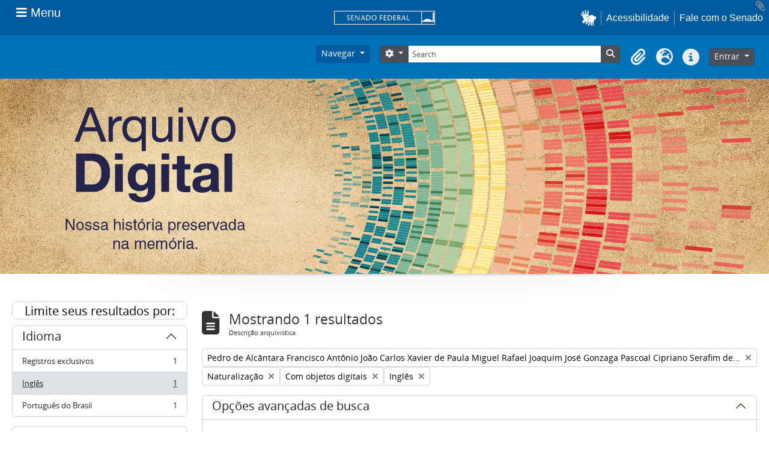

--- FILE ---
content_type: text/html; charset=utf-8
request_url: https://atom.senado.leg.br/index.php/informationobject/browse?view=table&subjects=4653&genres=4732&sort=relevance&names=9679&languages=en&showAdvanced=1&topLod=0&sortDir=asc&onlyMedia=1
body_size: 16631
content:
<!DOCTYPE html>
<html lang="pt_BR" dir="ltr">
  <head>
    <meta charset="utf-8">
    <meta name="viewport" content="width=device-width, initial-scale=1">
    <title>Information object browse - Senado Federal</title>
        <link rel="shortcut icon" href="/favicon.ico">
    <script defer src="/dist/js/vendor.bundle.51cf3c3989802bda6211.js"></script><script defer src="/dist/js/arSenadoThemaB5Plugin.bundle.cf1a05e3ac941e811123.js"></script><link href="/dist/css/arSenadoThemaB5Plugin.bundle.045c06b1e12e78b7fc46.css" rel="stylesheet">
      </head>
  <body class="d-flex flex-column min-vh-100 informationobject browse">
        <!-- componente navbar-senado -->
<!-- Google tag (gtag.js) -->
<script async src="
https://www.googletagmanager.com/gtag/js?id=G-CW3ZH25XMK"></script>
<script>
  window.dataLayer = window.dataLayer || [];
  function gtag() { dataLayer.push(arguments); }
  gtag('js', new Date());
  gtag('config', 'G-CW3ZH25XMK');
</script>
<div id="sf-partial-header">
  <header>
<div id="header-institucional">
  <!--  navbar global-->
  <div class="sf-wrapper">
    <nav class="Triad navbar_global">
      <div>
       <button class="btn btn-lg btn-secondary js-sidebar-action sf-style-btn-menu" id="jstoggle" type="button" style="font-family: revert;">
          <i class="fas fa-bars"></i>
          <span class="u-hideLower title-n"> Menu</span>
        </button>
      </div>

      <div>
         <a class="navbar_global-brand sf-navbar-logo" href="https://www.senado.leg.br/" title="Senado Federal">
      <div id="sf-logo-senado" alt="Title"></div>
      </div>

      <div>
        <a id="sf-icon-hands-mobile" role="button" title="acessibilidade" class="js-vlibras u-hideUpper sf-icon-hands-mobile "></a>
        <a class="btn btn-lg btn-secondary u-hideUpper sf-style-phone-mobile"
          href="http://www12.senado.gov.br/institucional/falecomosenado">
          <i class="fas fa-phone"></i>
        </a>
          <div class="Rail Rail--fenced u-hideLower">
            <a class="js-vlibras" role="button" title="acessibilidade">
              <img src="/plugins/arSenadoThemaB5Plugin/images/senado/hands.svg" width="25px">
            </a>
            <a class="link link-deep"
            href="https://www12.senado.leg.br/institucional/responsabilidade-social/acessibilidade/pages/acessibilidade-no-portal-do-senado">Acessibilidade</a>
            <a class="link link-deep" href="http://www12.senado.gov.br/institucional/falecomosenado">Fale com o Senado</a>
          </div>
      </div>
    </nav>
  </div>

  <!-- sidebar -->
  <div class="sf-wrapper">
    <aside class="sidebar" style="visibility: hidden;">
      <div class="title mb-2 py-3 text-center border-bottom">MENU</div>
        <div class="sidebar-menu">
          <div class="sidebar-branch">
            <div class="sidebar-toggle" aria-haspopup="true" aria-expanded="false" tabindex="0">Institucional
            </div>

            <!-- sub-menu 1 -->
            <div class="sidebar-wrapper">
              <div class="sidebar-menu">

                <div class="sidebar-title">
                  <a class="link link-light--tertiary" href="https://www12.senado.leg.br/institucional">
                  Institucional
                  </a>
                </div>

              <!-- Sobre o Senado -->
                <div class="sidebar-branch">
                  <div class="sidebar-toggle" aria-haspopup="true" aria-expanded="false" tabindex="0">
                    Sobre o Senado
                </div>
                  <div class="sidebar-wrapper">
                    <div class="sidebar-menu">
                      <div class="sidebar-title">Sobre o Senado</div>
                      <a class="sidebar-leaf link link-light--tertiary" href="https://www12.senado.leg.br/institucional/sobre-atividade">Atribuições</a>
                      <a class="sidebar-leaf link link-light--tertiary" href="https://www12.senado.leg.br/institucional/sobre-atividade">Composição</a>
                      <a class="sidebar-leaf link link-light--tertiary" href="https://www12.senado.leg.br/institucional/estrutura">Estrutura Administrativa</a>
                      <a class="sidebar-leaf link link-light--tertiary" href="https://www12.senado.leg.br/institucional/sobre-atividade">Funcionamento</a>
                      <a class="sidebar-leaf link link-light--tertiary" href="https://www12.senado.leg.br/institucional/documentos/sobre-o-senado/historia">História</a>
                      <a class="sidebar-leaf link link-light--tertiary" href="https://www12.senado.leg.br/institucional/responsabilidade-social">Responsabilidade Social</a>
                      <a class="sidebar-leaf link link-light--tertiary" href="https://www2.congressonacional.leg.br/visite">Visite o Senado</a>
                    </div>
                  </div>
                </div>

                <!-- Fale com o Senado -->
                <div class="sidebar-branch">
                  <div class="sidebar-toggle" aria-haspopup="true" aria-expanded="false" tabindex="0">
                    Fale com o Senado
                  </div>
                  <div class="sidebar-wrapper">
                    <div class="sidebar-menu">
                      <div class="sidebar-title">
                      <a class="link link-light--tertiary"
                        href="https://www12.senado.leg.br/institucional/falecomosenado">Fale com o Senado</a>
                      </div>
                      <a class="sidebar-leaf link link-light--tertiary" href="https://www.senado.leg.br/transparencia/LAI/secrh/parla_inter.pdf">Contato dos Senadores</a>
                      <a class="sidebar-leaf link link-light--tertiary" href="https://www12.senado.leg.br/institucional/falecomosenado">Contatosdo Senado</a>
                      <a class="sidebar-leaf link link-light--tertiary" href="https://www.senado.leg.br/transparencia/LAI/secrh/diretores_inter.pdf">Diretorese Coordenadores</a>
                      <a class="sidebar-leaf link link-light--tertiary" href="https://www12.senado.leg.br/transparencia/formtransparencia">Leide Acesso à Informação</a>
                      <a class="sidebar-leaf link link-light--tertiary" href="https://www12.senado.leg.br/institucional/ouvidoria">Ouvidoria</a>
                      <a class="sidebar-leaf link link-light--tertiary" href="https://www12.senado.leg.br/perguntas-frequentes">PerguntasFrequentes</a>
                      <a class="sidebar-leaf link link-light--tertiary" href="https://www12.senado.leg.br/institucional/redes-sociais">Redes Sociais</a>
                    </div>
                  </div>
                </div>

                <!-- Páginas Institucionais -->
                <div class="sidebar-branch">
                  <div class="sidebar-toggle" aria-haspopup="true" aria-expanded="false" tabindex="0">Páginas Institucionais</div>
                  <div class="sidebar-wrapper">
                    <div class="sidebar-menu">
                      <div class="sidebar-title">Páginas Institucionais</div>
                      <a class="sidebar-leaf link link-light--tertiary" href="https://www12.senado.leg.br/institucional/responsabilidade-social/acessibilidade">Acessibilidade</a>
                      <a class="sidebar-leaf link link-light--tertiary" href="https://www12.senado.leg.br/institucional/eventos">Agendade Eventos</a>
                      <a class="sidebar-leaf link link-light--tertiary" href="https://www12.senado.leg.br/institucional/arquivo">Arquivo</a>
                      <a class="sidebar-leaf link link-light--tertiary" href="https://www12.senado.leg.br/institucional/biblioteca">Biblioteca</a>
                      <a class="sidebar-leaf link link-light--tertiary" href="https://www12.senado.leg.br/institucional/datasenado">DataSenado</a>
                      <a class="sidebar-leaf link link-light--tertiary" href="https://www12.senado.leg.br/institucional/delegacia-virtual">Delegacia Virtual</a>
                      <a class="sidebar-leaf link link-light--tertiary" href="https://www12.senado.leg.br/institucional/responsabilidade-social/equidade">Equidade</a>
                      <a class="sidebar-leaf link link-light--tertiary" href="https://www12.senado.leg.br/institucional/escoladegoverno">Escolade Governo</a>
                      <a class="sidebar-leaf link link-light--tertiary" href="https://livraria.senado.leg.br/">Livraria</a>
                      <a class="sidebar-leaf link link-light--tertiary" href="https://www12.senado.leg.br/institucional/museu">Museu</a>
                      <a class="sidebar-leaf link link-light--tertiary" href="https://www12.senado.leg.br/institucional/omv">Observatório da Mulher</a>
                      <a class="sidebar-leaf link link-light--tertiary" href="https://www12.senado.leg.br/institucional/ouvidoria">Ouvidoria</a>
                      <a class="sidebar-leaf link link-light--tertiary" href="https://www12.senado.leg.br/institucional/presidencia">Presidência</a>
                      <a class="sidebar-leaf link link-light--tertiary" href="https://www12.senado.leg.br/institucional/procuradoria">Procuradoria da Mulher</a>
                      <a class="sidebar-leaf link link-light--tertiary" href="https://www12.senado.leg.br/institucional/sis">SIS/Saúde</a>
                      <a class="sidebar-leaf link link-light--tertiary" href="https://www12.senado.leg.br/institucional/responsabilidade-social/sustentabilidade">Sustentabilidade</a>
                    </div>
                  </div>
                </div>

                <!-- Serviços -->
                <div class="sidebar-branch">
                  <div class="sidebar-toggle" aria-haspopup="true" aria-expanded="false" tabindex="0">Serviços</div>
                  <div class="sidebar-wrapper">
                    <div class="sidebar-menu">
                      <div class="sidebar-title">Serviços</div>
                      <a class="sidebar-leaf link link-light--tertiary" href="https://www12.senado.leg.br/institucional/carta-de-servicos">Carta de Serviços</a>
                      <a class="sidebar-leaf link link-light--tertiary" href="https://www.senado.leg.br/senado/hotsites/guialocalizacaosenado/index.html">Guia de Localização</a>
                      <a class="sidebar-leaf link link-light--tertiary" href="https://www12.senado.leg.br/institucional/pessoas/pessoas">Página Pessoas</a>
                      <a class="sidebar-leaf link link-light--tertiary" href="https://www12.senado.leg.br/jovemsenador">Programa Jovem Senador</a>
                      <a class="sidebar-leaf link link-light--tertiary" href="https://www12.senado.leg.br/institucional/estagio">Programa de Estágio</a>
                    </div>
                  </div>
                </div>
              </div>
            </div>
          </div>

          <div class="sidebar-branch">
                  <div class="sidebar-toggle" aria-haspopup="true" aria-expanded="false" tabindex="0">Senadores</div>
                  <div class="sidebar-wrapper">
                     <div class="sidebar-menu">
                        <div class="sidebar-title">
                           <a class="link link-light--tertiary" href="https://www25.senado.leg.br/web/senadores">Senadores</a>
                        </div>
                        <div class="sidebar-branch">
                           <div class="sidebar-toggle" aria-haspopup="true" aria-expanded="false" tabindex="0">Legislatura Atual</div>
                           <div class="sidebar-wrapper">
                              <div class="sidebar-menu">
                                 <div class="sidebar-title">
                                  <a class="link link-light--tertiary" href="https://www25.senado.leg.br/web/senadores">Legislatura Atual</a>
                                 </div>
                                 <a class="sidebar-leaf link link-light--tertiary" href="https://www25.senado.leg.br/web/senadores/em-exercicio">Senadores em Exercício</a>
                                 <a class="sidebar-leaf link link-light--tertiary" href="https://www25.senado.leg.br/web/senadores/comissao-diretora">Comissão Diretora</a>
                                 <a class="sidebar-leaf link link-light--tertiary" href="https://www25.senado.leg.br/web/senadores/liderancas-parlamentares">Lideranças Parlamentares</a>
                                 <a class="sidebar-leaf link link-light--tertiary" href="https://www25.senado.leg.br/web/senadores/fora-de-exercicio">Senadores Fora de Exercício</a>
                              </div>
                           </div>
                        </div>
                        <a class="sidebar-leaf link link-light--tertiary" href="https://www25.senado.leg.br/web/senadores/legislaturas-anteriores">Legislaturas Anteriores</a>
                        <div class="sidebar-branch">
                           <div class="sidebar-toggle" aria-haspopup="true" aria-expanded="false" tabindex="0">Presidentes</div>
                           <div class="sidebar-wrapper">
                              <div class="sidebar-menu">
                                 <div class="sidebar-title">
                                 <a class="link link-light--tertiary" href="https://www25.senado.leg.br/web/senadores/presidentes">Presidentes</a>
                                 </div>
                                 <a class="sidebar-leaf link link-light--tertiary" href="https://www25.senado.leg.br/web/senadores/presidentes/imperio">Império (1826-1889)</a>
                                 <a class="sidebar-leaf link link-light--tertiary" href="https://www25.senado.leg.br/web/senadores/republica-velha">República Velha (1889 - 1930)</a>
                                 <a class="sidebar-leaf link link-light--tertiary" href="https://www25.senado.leg.br/web/senadores/pos-1930">Pós-1930</a>
                                 <a class="sidebar-leaf link link-light--tertiary" href="https://www25.senado.leg.br/web/senadores/pos-1964">Pós-1964</a>
                                 <a class="sidebar-leaf link link-light--tertiary" href="https://www25.senado.leg.br/web/senadores/nova-republica">Nova República</a>
                              </div>
                           </div>
                        </div>
                        <div class="sidebar-branch">
                           <div class="sidebar-toggle" aria-haspopup="true" aria-expanded="false" tabindex="0">Mais</div>
                           <div class="sidebar-wrapper">
                              <div class="sidebar-menu">
                                <div class="sidebar-title">Mais</div>
                                 <a class="sidebar-leaf link link-light--tertiary" href="https://www25.senado.leg.br/web/senadores/posse">Posse de Senadores</a>
                                 <a class="sidebar-leaf link link-light--tertiary" href="https://www12.senado.leg.br/dados-abertos">Dados Abertos</a>
                                 <a class="sidebar-leaf link link-light--tertiary" href="https://www12.senado.leg.br/perguntas-frequentes">Perguntas Frequentes</a>
                              </div>
                           </div>
                        </div>
                     </div>
                  </div>
               </div>
               <div class="sidebar-branch">
                  <div class="sidebar-toggle" aria-haspopup="true" aria-expanded="false" tabindex="0">Atividade Legislativa</div>
                  <div class="sidebar-wrapper">
                     <div class="sidebar-menu">
                        <div class="sidebar-title">
                        <a class="link link-light--tertiary" href="https://www25.senado.leg.br/web/atividade">Atividade Legislativa</a>
                        </div>
                        <div class="sidebar-branch">
                           <div class="sidebar-toggle" aria-haspopup="true" aria-expanded="false" tabindex="0">Plenário</div>
                           <div class="sidebar-wrapper">
                              <div class="sidebar-menu">
                                 <div class="sidebar-title">
                                 <a class="link link-light--tertiary" href="https://www25.senado.leg.br/web/atividade/sessao-plenaria">Plenário</a>
                                 </div>
                                 <a class="sidebar-leaf link link-light--tertiary" href="https://www25.senado.leg.br/web/atividade/sessao-plenaria">Sessão Plenária</a>
                                 <a class="sidebar-leaf link link-light--tertiary" href="https://www.senado.leg.br/atividade/plenario/ordemdodia">Ordem do Dia</a>
                                 <a class="sidebar-leaf link link-light--tertiary" href="https://legis.senado.leg.br/diarios/ver">Diários</a>
                                 <a class="sidebar-leaf link link-light--tertiary" href="https://www25.senado.leg.br/web/atividade/pronunciamentos">Pronunciamentos</a>
                              </div>
                           </div>
                        </div>
                        <div class="sidebar-branch">
                           <div class="sidebar-toggle" aria-haspopup="true" aria-expanded="false" tabindex="0">Comissões</div>
                           <div class="sidebar-wrapper">
                              <div class="sidebar-menu">
                                 <div class="sidebar-title">
                                 <a class="link link-light--tertiary" href="https://legis.senado.leg.br/comissoes">Comissões</a>
                                 </div>
                                 <a class="sidebar-leaf link link-light--tertiary" href="https://legis.senado.leg.br/comissoes">Agenda</a>
                                 <a class="sidebar-leaf link link-light--tertiary" href="https://legis.senado.leg.br/comissoes">Senado</a>
                                 <a class="sidebar-leaf link link-light--tertiary" href="https://legis.senado.leg.br/comissoes">Congresso</a>
                                 <a class="sidebar-leaf link link-light--tertiary" href="https://legis.senado.leg.br/comissoes/pesquisa_comissao">Pesquisar Comissões</a>
                              </div>
                           </div>
                        </div>
                        <div class="sidebar-branch">
                           <div class="sidebar-toggle" aria-haspopup="true" aria-expanded="false" tabindex="0">Projetos e Matérias</div>
                           <div class="sidebar-wrapper">
                              <div class="sidebar-menu">
                                 <div class="sidebar-title">Projetos e Matérias</div>
                                 <a class="sidebar-leaf link link-light--tertiary" href="https://www25.senado.leg.br/web/atividade/materias">Pesquisas</a>
                                 <a class="sidebar-leaf link link-light--tertiary" href="https://www25.senado.leg.br/web/atividade/materias/acompanhamento/minhas-materias">Acompanhamento de Matérias</a>
                              </div>
                           </div>
                        </div>
                        <div class="sidebar-branch">
                           <div class="sidebar-toggle" aria-haspopup="true" aria-expanded="false" tabindex="0">Informações
                              Legislativas
                           </div>
                           <div class="sidebar-wrapper">
                              <div class="sidebar-menu">
                                 <div class="sidebar-title">Informações Legislativas</div>
                                 <a class="sidebar-leaf link link-light--tertiary" href="https://www25.senado.leg.br/web/atividade/relatorios-mensais">Relatórios Mensais</a>
                                 <a class="sidebar-leaf link link-light--tertiary" href="https://www25.senado.leg.br/web/atividade/relatorio-da-presidencia">Relatórios da Presidência</a>
                                 <a class="sidebar-leaf link link-light--tertiary" href="https://www9.senado.gov.br/QvAJAXZfc/opendoc.htm?document=senado%2Fpainel%20legislativo.qvw&amp;host=QVS%40www9&amp;anonymous=true">Estatísticas</a>
                                 <a class="sidebar-leaf link link-light--tertiary" href="https://www25.senado.leg.br/web/atividade/autoridades">Autoridades</a>
                                 <a class="sidebar-leaf link link-light--tertiary" href="https://www25.senado.leg.br/web/atividade/relatorios-legislativos/covid-19">Enfrentamento ao Coronavírus</a>
                                 <a class="sidebar-leaf link link-light--tertiary" href="https://www12.senado.leg.br/institucional/falecomosenado/processo-legislativo">Atendimento ao Usuário</a>
                              </div>
                           </div>
                        </div>
                        <a class="sidebar-leaf link link-light--tertiary" href="https://www25.senado.leg.br/web/atividade/legislacao">Legislação</a>
                        <a class="sidebar-leaf link link-light--tertiary" href="https://www25.senado.leg.br/web/atividade/conselhos">Órgãos do parlamento</a>
                        <div class="sidebar-branch">
                           <div class="sidebar-toggle" aria-haspopup="true" aria-expanded="false" tabindex="0">Mais</div>
                           <div class="sidebar-wrapper">
                              <div class="sidebar-menu">
                                 <div class="sidebar-title">Mais</div>
                                 <a class="sidebar-leaf link link-light--tertiary" href="https://www25.senado.leg.br/web/atividade/autoridades">Autoridades</a>
                                 <a class="sidebar-leaf link link-light--tertiary" href="https://www25.senado.leg.br/web/atividade/simplificou">Simplificou</a>
                                 <a class="sidebar-leaf link link-light--tertiary" href="https://www12.senado.leg.br/perguntas-frequentes">Perguntas Frequentes</a>
                                 <a class="sidebar-leaf link link-light--tertiary" href="https://www12.senado.leg.br/institucional/sobre-atividade">Entenda a Atividade Legislativa</a>
                              </div>
                           </div>
                        </div>
                     </div>
                  </div>
               </div>
               <div class="sidebar-branch">
                  <div class="sidebar-toggle" aria-haspopup="true" aria-expanded="false" tabindex="0">Comunicação</div>
                  <div class="sidebar-wrapper">
                     <div class="sidebar-menu">
                        <div class="sidebar-title">Comunicação</div>
                        <a class="sidebar-leaf link link-light--tertiary" href="http://www12.senado.leg.br/noticias">Senado Notícias</a>
                        <a class="sidebar-leaf link link-light--tertiary" href="http://www12.senado.leg.br/radio">Rádio Senado</a>
                        <a class="sidebar-leaf link link-light--tertiary" href="http://www12.senado.leg.br/tv">TV Senado</a>
                        <a class="sidebar-leaf link link-light--tertiary" href="http://www12.senado.leg.br/multimidia">Senado Multimídia</a>
                        <a class="sidebar-leaf link link-light--tertiary" href="http://www12.senado.leg.br/verifica">Senado Verifica</a>
                        <a class="sidebar-leaf link link-light--tertiary" href="http://www12.senado.leg.br/fotos">Senado Fotos</a>
                        <a class="sidebar-leaf link link-light--tertiary" href="http://www12.senado.leg.br/assessoria-de-imprensa">Assessoria de Imprensa</a>
                     </div>
                  </div>
               </div>
               <div class="sidebar-branch">
                <div class="sidebar-toggle" aria-haspopup="true" aria-expanded="false" tabindex="0">Publicações</div>
                  <div class="sidebar-wrapper">
                     <div class="sidebar-menu">
                        <div class="sidebar-title">
                        <a class="link link-light--tertiary" href="https://www12.senado.leg.br/publicacoes">Publicações</a>
                        </div>
                        <div class="sidebar-branch">
                           <div class="sidebar-toggle" aria-haspopup="true" aria-expanded="false" tabindex="0">Publicações Oficiais</div>
                           <div class="sidebar-wrapper">
                              <div class="sidebar-menu">
                                <div class="sidebar-title">
                                  <a class="link link-light--tertiary" href="https://www12.senado.leg.br/publicacoes">Publicações Oficiais</a>
                                </div>
                                 <a class="sidebar-leaf link link-light--tertiary" href="https://legis.senado.leg.br/diarios/ver">Diários</a>
                                 <a class="sidebar-leaf link link-light--tertiary" href="http://www.senado.leg.br/atividade/const/constituicao-federal.asp">Constituição Federal</a>
                                 <a class="sidebar-leaf link link-light--tertiary" href="https://www25.senado.leg.br/web/atividade/regimento-interno">Regimento Interno</a>
                                 <a class="sidebar-leaf link link-light--tertiary" href="https://www25.senado.leg.br/web/atividade/relatorio-da-presidencia">Relatório da Presidência</a>
                                 <a class="sidebar-leaf link link-light--tertiary" href="https://www25.senado.leg.br/web/atividade/relatorios-mensais">Relatórios Mensais</a>
                                 <a class="sidebar-leaf link link-light--tertiary" href="http://www.senado.leg.br/publicacoes/anais/asp/PQ_Pesquisar.asp">Anais do Senado</a>
                              </div>
                           </div>
                        </div>
                            <a class="sidebar-leaf link link-light--tertiary" href="https://www12.senado.leg.br/publicacoes/estudos-legislativos/homeestudoslegislativos">Estudos Legislativos</a>
                            <a class="sidebar-leaf link link-light--tertiary" href="https://www12.senado.leg.br/orcamento/estudos-orcamentarios">Estudos Orçamentários</a>
                            <a class="sidebar-leaf link link-light--tertiary" href="https://www12.senado.leg.br/publicacoes/conselho-editorial-1">Conselho Editorial</a>
                            <a class="sidebar-leaf link link-light--tertiary" href="https://www12.senado.leg.br/ril">Revista de Informação Legislativa</a>
                        <div class="sidebar-branch">
                           <div class="sidebar-toggle" aria-haspopup="true" aria-expanded="false" tabindex="0">Mais</div>
                           <div class="sidebar-wrapper">
                              <div class="sidebar-menu">
                              <div class="sidebar-title">Mais</div>
                               <a class="sidebar-leaf link link-light--tertiary" href="https://www12.senado.leg.br/perguntas-frequentes">Perguntas Frequentes</a>
                              </div>
                           </div>
                        </div>
                     </div>
                  </div>
               </div>
               <div class="sidebar-branch">
                  <div class="sidebar-toggle" aria-haspopup="true" aria-expanded="false" tabindex="0">Orçamento</div>
                  <div class="sidebar-wrapper">
                     <div class="sidebar-menu">
                        <div class="sidebar-title">
                        <a class="link link-light--tertiary" href="https://www12.senado.leg.br/orcamento">Orçamento</a>
                        </div>
                        <a class="sidebar-leaf link link-light--tertiary" href="https://www12.senado.leg.br/orcamento/legislacao-orcamentaria">Legislação Orçamentária</a>
                        <a class="sidebar-leaf link link-light--tertiary" href="https://www12.senado.leg.br/orcamento/estudos-orcamentarios">Estudos Orçamentários</a>
                        <a class="sidebar-leaf link link-light--tertiary" href="https://www12.senado.leg.br/orcamento/sigabrasil">SIGA Brasil</a>
                        <a class="sidebar-leaf link link-light--tertiary" href="https://www12.senado.leg.br/orcamentofacil">Orçamento Fácil</a>
                        <a class="sidebar-leaf link link-light--tertiary" href="https://www25.senado.leg.br/web/congresso/legislacao-e-publicacoes/glossario-orcamentario">Glossário</a>
                        <a class="sidebar-leaf link link-light--tertiary" href="https://www12.senado.leg.br/perguntas-frequentes">Perguntas Frequentes</a>
                     </div>
                  </div>
               </div>
               <div class="sidebar-branch">
                <div class="sidebar-toggle" aria-haspopup="true" aria-expanded="false" tabindex="0">Transparência</div>
                  <div class="sidebar-wrapper">
                     <div class="sidebar-menu">
                        <div class="sidebar-title">
                        <a class="link link-light--tertiary" href="https://www12.senado.leg.br/transparencia">Transparência</a>
                        </div>
                          <a class="sidebar-leaf link link-light--tertiary" href="https://www25.senado.leg.br/web/transparencia/sen">Senadores</a>
                          <a class="sidebar-leaf link link-light--tertiary" href="https://www12.senado.leg.br/transparencia/prestacao-de-contas/transparencia-e-prestacao-de-contas">Prestação de Contas</a>
                          <a class="sidebar-leaf link link-light--tertiary" href="https://www12.senado.leg.br/transparencia/gestgov/HP-gestao-e-governanca">Gestão e Governança</a>
                          <a class="sidebar-leaf link link-light--tertiary" href="https://www12.senado.leg.br/transparencia/licitacoes-e-contratos/licitacoes-e-contratos">Licitações e Contratos</a>
                          <a class="sidebar-leaf link link-light--tertiary" href="https://www12.senado.leg.br/transparencia/rh/HP-recursos-humanos">Gestão de Pessoas</a>
                          <a class="sidebar-leaf link link-light--tertiary" href="https://www12.senado.leg.br/transparencia/orcamento-e-financas/orcamento-e-financas">Orçamento e Finanças</a>
                          <a class="sidebar-leaf link link-light--tertiary" href="https://www12.senado.leg.br/dados-abertos">Dados Abertos</a>
                        <div class="sidebar-branch">
                          <div class="sidebar-toggle" aria-haspopup="true" aria-expanded="false" tabindex="0">Mais</div>
                           <div class="sidebar-wrapper">
                              <div class="sidebar-menu">
                                 <div class="sidebar-title">Mais</div>
                                 <a class="sidebar-leaf link link-light--tertiary" href="https://www12.senado.leg.br/transparencia/sobre-1">Transparência Pública</a>
                                 <a class="sidebar-leaf link link-light--tertiary" href="https://www12.senado.leg.br/transparencia/leg/legislacao-relacionada">Legislação Relacionada</a>
                                 <a class="sidebar-leaf link link-light--tertiary" href="https://www12.senado.leg.br/transparencia/indice-de-transparencia-legislativa">Índice de Transparência</a>
                                 <a class="sidebar-leaf link link-light--tertiary" href="https://www12.senado.leg.br/perguntas-frequentes">Perguntas Frequentes</a>
                                 <a class="sidebar-leaf link link-light--tertiary" href="https://www12.senado.leg.br/transparencia/ctcs/conselho-de-transparencia">Conselho de Transparência</a>
                              </div>
                           </div>
                        </div>
                     </div>
                  </div>
               </div>
               <div class="sidebar-branch">
                  <div class="sidebar-toggle" aria-haspopup="true" aria-expanded="false" tabindex="0">e-Cidadania</div>
                  <div class="sidebar-wrapper">
                     <div class="sidebar-menu">
                        <div class="sidebar-title">
                          <a class="link link-light--tertiary" href="https://www12.senado.leg.br/ecidadania">e-Cidadania</a>
                        </div>
                        <a class="sidebar-leaf link link-light--tertiary" href="https://www12.senado.leg.br/ecidadania/sobre">Sobre</a>
                        <a class="sidebar-leaf link link-light--tertiary" href="https://www12.senado.leg.br/ecidadania/principalideia">Ideia Legislativa</a>
                        <a class="sidebar-leaf link link-light--tertiary" href="https://www12.senado.leg.br/ecidadania/principalaudiencia">Evento Interativo</a>
                        <a class="sidebar-leaf link link-light--tertiary" href="https://www12.senado.leg.br/ecidadania/principalmateria">Consulta Pública</a>
                        <a class="sidebar-leaf link link-light--tertiary" href="https://www12.senado.leg.br/ecidadania/oficinalegislativa">Oficina Legislativa</a>
                        <a class="sidebar-leaf link link-light--tertiary" href="https://www12.senado.leg.br/ecidadania/login">Entrar</a>
                        <div class="sidebar-branch">
                           <div class="sidebar-toggle" aria-haspopup="true" aria-expanded="false" tabindex="0">Mais</div>
                           <div class="sidebar-wrapper">
                              <div class="sidebar-menu">
                                 <div class="sidebar-title">Mais</div>
                                 <a class="sidebar-leaf link link-light--tertiary" href="https://www12.senado.leg.br/ecidadania/documentos/home/resultados">Relatórios</a>
                                 <a class="sidebar-leaf link link-light--tertiary" href="https://www12.senado.leg.br/ecidadania/termo">Termos de Uso</a>
                                 <a class="sidebar-leaf link link-light--tertiary" href="https://www12.senado.leg.br/ecidadania/validar-declaracao">Validação de Declaração</a>
                                 <a class="sidebar-leaf link link-light--tertiary" href="https://www.senado.gov.br/bi-arqs/Arquimedes/ecidadania/relatorio-simplificado-ingles-pdf.pdf">English</a>
                                 <a class="sidebar-leaf link link-light--tertiary" href="https://www.senado.gov.br/bi-arqs/Arquimedes/ecidadania/relatorio-simplificado-espanhol-pdf.pdf">Español</a>
                                 <a class="sidebar-leaf link link-light--tertiary" href="https://www12.senado.leg.br/ecidadania/avalie">Fale Conosco</a>
                                 <a class="sidebar-leaf link link-light--tertiary" href="https://www12.senado.leg.br/perguntas-frequentes">Perguntas Frequentes</a>
                              </div>
                           </div>
                        </div>
                     </div>
                  </div>
               </div>
               <div class="border-top my-2"></div>
                        <a class="sidebar-leaf link link-light--tertiary u-fontNormal" href="https://www12.senado.leg.br/institucional/presidencia">Presidência</a>
                        <a class="sidebar-leaf link link-light--tertiary u-fontNormal" href="https://www12.senado.leg.br/institucional/ouvidoria">Ouvidoria</a>
                        <a class="sidebar-leaf link link-light--tertiary u-fontNormal" href="https://www12.senado.leg.br/institucional/procuradoria">Procuradoria da Mulher</a>
                        <a class="sidebar-leaf link link-light--tertiary u-fontNormal" href="https://www12.senado.leg.br/institucional/omv">Observatório da Mulher</a>
                        <a class="sidebar-leaf link link-light--tertiary u-fontNormal" href="https://www12.senado.leg.br/interlegis">Interlegis</a>
                        <a class="sidebar-leaf link link-light--tertiary u-fontNormal" href="https://www12.senado.leg.br/ifi">Instituição Fiscal Independente</a>
                 <div class="border-top my-2"></div>
                       <a class="sidebar-leaf link link-light--tertiary" href="https://www12.senado.leg.br/institucional/falecomosenado">Fale com o Senado</a>
                       <a class="sidebar-leaf link link-light--tertiary" href="https://www12.senado.leg.br/transparencia/formtransparencia">Acesso à Informação</a>
                       <a class="sidebar-leaf link link-light--tertiary" href="https://www12.senado.leg.br/institucional/carta-de-servicos">Carta de Serviços</a>
                       <a class="sidebar-leaf link link-light--tertiary" href="https://www12.senado.leg.br/institucional/redes-sociais">Redes Sociais</a>
                       <a class="sidebar-leaf link link-light--tertiary" href="https://www12.senado.leg.br/institucional/documentos/politica-de-uso-do-portal-do-senado-federal">Política de uso</a>
                <div class="border-top my-2"></div>
                <div class="Rail Rail--fenced">
                       <a class="sidebar-leaf link link-light--tertiary" href="https://www12.senado.leg.br/institucional/carta-de-servicos/en/carta-de-servicos">English</a>
                       <a class="sidebar-leaf link link-light--tertiary" href="https://www12.senado.leg.br/institucional/carta-de-servicos/fr/carta-de-servicos">Français</a>
                       <a class="sidebar-leaf link link-light--tertiary" href="https://www12.senado.leg.br/institucional/carta-de-servicos/es/carta-de-servicos">Español</a>
               </div>
               <div class="border-top my-2"></div>
                      <a class="sidebar-leaf link link-light--tertiary" href="https://intranet.senado.leg.br/"><i class="fas fa-lock mr-1"></i>&nbsp;Intranet</a>
            </div>
         </aside>
      </div>
   </div>
</header>
</div></div>

<div class="visually-hidden-focusable p-3 border-bottom">
  <a class="btn btn-sm btn-secondary" href="#main-column">
    Skip to main content  </a>
</div>




<header id="top-bar" class="navbar navbar-expand-lg navbar-atom" role="navigation"
  aria-label="Main navigation">
  <div class="container-fluid">
        <button class="navbar-toggler atom-btn-secondary my-2 me-1 px-1" type="button" data-bs-toggle="collapse"
      data-bs-target="#navbar-content" aria-controls="navbar-content" aria-expanded="false">
      <i class="fas fa-2x fa-fw fa-bars" data-bs-toggle="tooltip" data-bs-placement="bottom"
        title="Toggle navigation" aria-hidden="true">
      </i>
      <span class="visually-hidden">Toggle navigation</span>
    </button>
    <div class="collapse navbar-collapse flex-wrap justify-content-end me-1" id="navbar-content">
      <div class="d-flex flex-wrap flex-lg-nowrap flex-grow-1">
        <div class="dropdown my-2 me-3">
  <button class="btn btn-sm atom-btn-secondary dropdown-toggle" type="button" id="browse-menu" data-bs-toggle="dropdown" aria-expanded="false">
    Navegar  </button>
  <ul class="dropdown-menu mt-2" aria-labelledby="browse-menu">
    <li>
      <h6 class="dropdown-header">
        Navegar      </h6>
    </li>
                  <li id="node_Como pesquisar no Arquivo Senado">
          <a class="dropdown-item" href="/como-pesquisar-no-arquivo-senado" title="Como pesquisar">Como pesquisar</a>        </li>
                        <li id="node_Histórico do Senado">
          <a class="dropdown-item" href="https://atom.senado.leg.br/index.php/hist-rico-do-senado" title="Histórico do Senado">Histórico do Senado</a>        </li>
                        <li id="node_Aspectos Técnicos">
          <a class="dropdown-item" href="https://atom.senado.leg.br/index.php/aspectos-t-cnicos" title="Aspectos Técnicos">Aspectos Técnicos</a>        </li>
                        <li id="node_browseInformationObjects">
          <a class="dropdown-item" href="/index.php/informationobject/browse" title="Acervo Arquivístico">Acervo Arquivístico</a>        </li>
                        <li id="node_browseDigitalObjects">
          <a class="dropdown-item" href="/index.php/informationobject/browse?view=card&amp;onlyMedia=1&amp;topLod=0" title="Documentos Digitais">Documentos Digitais</a>        </li>
                        <li id="node_browseActors">
          <a class="dropdown-item" href="/index.php/actor/browse" title="Pessoas e Instituições">Pessoas e Instituições</a>        </li>
                        <li id="node_browseRepositories">
          <a class="dropdown-item" href="/index.php/repository/browse" title="Entidade Custodiadora">Entidade Custodiadora</a>        </li>
                        <li id="node_browseFunctions">
          <a class="dropdown-item" href="/index.php/function/browse" title="Funções">Funções</a>        </li>
                        <li id="node_browseSubjects">
          <a class="dropdown-item" href="/index.php/taxonomy/index/id/35" title="Assuntos">Assuntos</a>        </li>
                        <li id="node_browsePlaces">
          <a class="dropdown-item" href="/index.php/taxonomy/index/id/42" title="Locais">Locais</a>        </li>
            </ul>
</div>
        <form
  id="search-box"
  class="d-flex flex-grow-1 my-2"
  role="search"
  action="/index.php/informationobject/browse">
  <h2 class="visually-hidden">Buscar</h2>
  <input type="hidden" name="topLod" value="0">
  <input type="hidden" name="sort" value="relevance">
  <div class="input-group flex-nowrap">
    <button
      id="search-box-options"
      class="btn btn-sm atom-btn-secondary dropdown-toggle"
      type="button"
      data-bs-toggle="dropdown"
      data-bs-auto-close="outside"
      aria-expanded="false">
      <i class="fas fa-cog" aria-hidden="true"></i>
      <span class="visually-hidden">Opções de busca</span>
    </button>
    <div class="dropdown-menu mt-2" aria-labelledby="search-box-options">
              <div class="px-3 py-2">
          <div class="form-check">
            <input
              class="form-check-input"
              type="radio"
              name="repos"
              id="search-realm-global"
              checked
              value>
            <label class="form-check-label" for="search-realm-global">
              Busca global            </label>
          </div>
                            </div>
        <div class="dropdown-divider"></div>
            <a class="dropdown-item" href="/index.php/informationobject/browse?showAdvanced=1&topLod=0">
        Busca avançada      </a>
    </div>
    <input
      id="search-box-input"
      class="form-control form-control-sm dropdown-toggle"
      type="search"
      name="query"
      autocomplete="off"
      value=""
      placeholder="Search"
      data-url="/index.php/search/autocomplete"
      data-bs-toggle="dropdown"
      aria-label="Search"
      aria-expanded="false">
    <ul id="search-box-results" class="dropdown-menu mt-2" aria-labelledby="search-box-input"></ul>
    <button class="btn btn-sm atom-btn-secondary" type="submit">
      <i class="fas fa-search" aria-hidden="true"></i>
      <span class="visually-hidden">Busque na página de navegação</span>
    </button>
  </div>
</form>
      </div>
      <div class="d-flex flex-nowrap flex-column flex-lg-row align-items-strech align-items-lg-center">
        <ul class="navbar-nav mx-lg-2">
                    <li class="nav-item dropdown d-flex flex-column">
  <a
    class="nav-link dropdown-toggle d-flex align-items-center p-0"
    href="#"
    id="clipboard-menu"
    role="button"
    data-bs-toggle="dropdown"
    aria-expanded="false"
    data-total-count-label="registros adicionados"
    data-alert-close="Fechar"
    data-load-alert-message="Ocorreu um erro ao carregar o conteúdo da área de transferência."
    data-export-alert-message="A área de transferência está vazia para este tipo de entidade."
    data-export-check-url="/index.php/clipboard/exportCheck"
    data-delete-alert-message="Note que: os itens da área de transferência que foram desmarcados serão removidos quando a página for atualizada. Você pode voltar a selecioná-los agora, ou recarregar a página para removê-los completamente. Clicando na ordenação ou na visualização da impressão também irá recarregar a página - então, qualquer coisa que esteja atualmente desmarcada será perdida!">
    <i
      class="fas fa-2x fa-fw fa-paperclip px-0 px-lg-2 py-2"
      data-bs-toggle="tooltip"
      data-bs-placement="bottom"
      data-bs-custom-class="d-none d-lg-block"
      title="Clipboard"
      aria-hidden="true">
    </i>
    <span class="d-lg-none mx-1" aria-hidden="true">
      Clipboard    </span>
    <span class="visually-hidden">
      Clipboard    </span>
  </a>
  <ul class="dropdown-menu dropdown-menu-end mb-2" aria-labelledby="clipboard-menu">
    <li>
      <h6 class="dropdown-header">
        Clipboard      </h6>
    </li>
    <li class="text-muted text-nowrap px-3 pb-2">
      <span
        id="counts-block"
        data-information-object-label="Descrição arquivística"
        data-actor-object-label="Registros de Autoridade"
        data-repository-object-label="Instituição arquivística">
      </span>
    </li>
                  <li id="node_clearClipboard">
          <a class="dropdown-item" href="/index.php/" title="Limpar todas as seleções">Limpar todas as seleções</a>        </li>
                        <li id="node_goToClipboard">
          <a class="dropdown-item" href="/index.php/clipboard/view" title="Ir para a Área de Transferência">Ir para a Área de Transferência</a>        </li>
                        <li id="node_loadClipboard">
          <a class="dropdown-item" href="/index.php/clipboard/load" title="Carregar Área de Transferência">Carregar Área de Transferência</a>        </li>
                        <li id="node_saveClipboard">
          <a class="dropdown-item" href="/index.php/clipboard/save" title="Salvar Área de Transferência">Salvar Área de Transferência</a>        </li>
            </ul>
</li>
                      <li class="nav-item dropdown d-flex flex-column">
  <a
    class="nav-link dropdown-toggle d-flex align-items-center p-0"
    href="#"
    id="language-menu"
    role="button"
    data-bs-toggle="dropdown"
    aria-expanded="false">
    <i
      class="fas fa-2x fa-fw fa-globe-europe px-0 px-lg-2 py-2"
      data-bs-toggle="tooltip"
      data-bs-placement="bottom"
      data-bs-custom-class="d-none d-lg-block"
      title="Idioma"
      aria-hidden="true">
    </i>
    <span class="d-lg-none mx-1" aria-hidden="true">
      Idioma    </span>
    <span class="visually-hidden">
      Idioma    </span>  
  </a>
  <ul class="dropdown-menu dropdown-menu-end mb-2" aria-labelledby="language-menu">
    <li>
      <h6 class="dropdown-header">
        Idioma      </h6>
    </li>
          <li>
        <a class="dropdown-item" href="/index.php/informationobject/browse?sf_culture=en&amp;view=table&amp;subjects=4653&amp;genres=4732&amp;sort=relevance&amp;names=9679&amp;languages=en&amp;showAdvanced=1&amp;topLod=0&amp;sortDir=asc&amp;onlyMedia=1" title="English">English</a>      </li>
          <li>
        <a class="dropdown-item" href="/index.php/informationobject/browse?sf_culture=pt_BR&amp;view=table&amp;subjects=4653&amp;genres=4732&amp;sort=relevance&amp;names=9679&amp;languages=en&amp;showAdvanced=1&amp;topLod=0&amp;sortDir=asc&amp;onlyMedia=1" title="Português do Brasil">Português do Brasil</a>      </li>
      </ul>
</li>
                    <li class="nav-item dropdown d-flex flex-column">
  <a
    class="nav-link dropdown-toggle d-flex align-items-center p-0"
    href="#"
    id="quick-links-menu"
    role="button"
    data-bs-toggle="dropdown"
    aria-expanded="false">
    <i
      class="fas fa-2x fa-fw fa-info-circle px-0 px-lg-2 py-2"
      data-bs-toggle="tooltip"
      data-bs-placement="bottom"
      data-bs-custom-class="d-none d-lg-block"
      title="Atalhos"
      aria-hidden="true">
    </i>
    <span class="d-lg-none mx-1" aria-hidden="true">
      Atalhos    </span> 
    <span class="visually-hidden">
      Atalhos    </span>
  </a>
  <ul class="dropdown-menu dropdown-menu-end mb-2" aria-labelledby="quick-links-menu">
    <li>
      <h6 class="dropdown-header">
        Atalhos      </h6>
    </li>
                  <li id="node_home">
          <a class="dropdown-item" href="/index.php/" title="Início">Início</a>        </li>
                        <li id="node_about">
          <a class="dropdown-item" href="/index.php/about" title="Sobre">Sobre</a>        </li>
                        <li id="node_privacy">
          <a class="dropdown-item" href="/index.php/privacy" title="Privacy Policy">Privacy Policy</a>        </li>
                        <li id="node_help">
          <a class="dropdown-item" href="http://docs.accesstomemory.org/" title="Ajuda">Ajuda</a>        </li>
                                                      <li id="node_Tamplate">
          <a class="dropdown-item" href="https://wiki.accesstomemory.org/Resources/CSV_templates" title="Tamplate">Tamplate</a>        </li>
            </ul>
</li>
        </ul>
              <div class="dropdown my-2">
    <button class="btn btn-sm atom-btn-secondary dropdown-toggle" type="button" id="user-menu" data-bs-toggle="dropdown" data-bs-auto-close="outside" aria-expanded="false">
      Entrar    </button>
    <div class="dropdown-menu dropdown-menu-lg-end mt-2" aria-labelledby="user-menu">
      <div>
        <h6 class="dropdown-header">
          Possui uma conta?        </h6>
      </div>
      <form class="mx-3 my-2" action="/index.php/user/login" method="post">        <input type="hidden" name="_csrf_token" value="b28ff8d4af431dba135e9abea609800e" id="csrf_token" /><input type="hidden" name="next" value="https://atom.senado.leg.br/index.php/informationobject/browse?view=table&amp;subjects=4653&amp;genres=4732&amp;sort=relevance&amp;names=9679&amp;languages=en&amp;showAdvanced=1&amp;topLod=0&amp;sortDir=asc&amp;onlyMedia=1" id="next" />        <div class="mb-3"><label class="form-label" for="email">E-mail<span aria-hidden="true" class="text-primary ms-1"><strong>*</strong></span><span class="visually-hidden">Este campo é obrigatório.</span></label><input type="text" name="email" class="form-control-sm form-control" id="email" /></div>        <div class="mb-3"><label class="form-label" for="password">Senha<span aria-hidden="true" class="text-primary ms-1"><strong>*</strong></span><span class="visually-hidden">Este campo é obrigatório.</span></label><input type="password" name="password" class="form-control-sm form-control" autocomplete="off" id="password" /></div>        <button class="btn btn-sm atom-btn-secondary" type="submit">
          Entrar        </button>
      </form>
    </div>
  </div>
      </div>
    </div>
  </div>
</header>
<a id="site-slogan-link" class="homepage-link-wrapper" href="/index.php/" title="
      
        
          
        
      
    "><div id="site-slogan" class="hero hero-img2 hero-lg hero-img-class" style="height:150px;">
      <div class="container">
        <div id="row-description" class="row">
          <!--  <a id="banner-desc" href="/index.php"
              style="border: 1px solid blue;
                min-height: 320px;
                margin-top: -50px;
                margin-left: -443px;
                margin-right: -473px;">
              <div hidden>
                Arquivo Senado
              </div>
              <div hidden>
                Senado Federal
              </div>
            </a> -->
        </div>
      </div>
    </div></a>

<!-- <div id="sf-search-bar" class="span12">
  <div id="search-bar" style="top: 425px !important;">
    <form
  id="search-box"
  class="d-flex flex-grow-1 my-2"
  role="search"
  action="/index.php/informationobject/browse">
  <h2 class="visually-hidden">Buscar</h2>
  <input type="hidden" name="topLod" value="0">
  <input type="hidden" name="sort" value="relevance">
  <div class="input-group flex-nowrap">
    <button
      id="search-box-options"
      class="btn btn-sm atom-btn-secondary dropdown-toggle"
      type="button"
      data-bs-toggle="dropdown"
      data-bs-auto-close="outside"
      aria-expanded="false">
      <i class="fas fa-cog" aria-hidden="true"></i>
      <span class="visually-hidden">Opções de busca</span>
    </button>
    <div class="dropdown-menu mt-2" aria-labelledby="search-box-options">
              <div class="px-3 py-2">
          <div class="form-check">
            <input
              class="form-check-input"
              type="radio"
              name="repos"
              id="search-realm-global"
              checked
              value>
            <label class="form-check-label" for="search-realm-global">
              Busca global            </label>
          </div>
                            </div>
        <div class="dropdown-divider"></div>
            <a class="dropdown-item" href="/index.php/informationobject/browse?showAdvanced=1&topLod=0">
        Busca avançada      </a>
    </div>
    <input
      id="search-box-input"
      class="form-control form-control-sm dropdown-toggle"
      type="search"
      name="query"
      autocomplete="off"
      value=""
      placeholder="Search"
      data-url="/index.php/search/autocomplete"
      data-bs-toggle="dropdown"
      aria-label="Search"
      aria-expanded="false">
    <ul id="search-box-results" class="dropdown-menu mt-2" aria-labelledby="search-box-input"></ul>
    <button class="btn btn-sm atom-btn-secondary" type="submit">
      <i class="fas fa-search" aria-hidden="true"></i>
      <span class="visually-hidden">Busque na página de navegação</span>
    </button>
  </div>
</form>
  </div>
</div> -->

<!--   <div class="bg-secondary text-white">
    <div class="container-xl py-1">
      Plataforma de Difusão do Acervo Arquivístico do Senado Federal    </div>
  </div> -->
    
<div id="wrapper" class="container-xxl pt-3 flex-grow-1">
            <div class="row">
    <div id="sidebar" class="col-md-3">
      
    <h2 class="d-grid">
      <button
        class="btn btn-lg atom-btn-white collapsed text-wrap"
        type="button"
        data-bs-toggle="collapse"
        data-bs-target="#collapse-aggregations"
        aria-expanded="false"
        aria-controls="collapse-aggregations">
        Limite seus resultados por:      </button>
    </h2>

    <div class="collapse" id="collapse-aggregations">

      
      

<div class="accordion mb-3">
  <div class="accordion-item aggregation">
    <h2 class="accordion-header" id="heading-languages">
      <button
        class="accordion-button"
        type="button"
        data-bs-toggle="collapse"
        data-bs-target="#collapse-languages"
        aria-expanded="true"
        aria-controls="collapse-languages">
        Idioma      </button>
    </h2>
    <div
      id="collapse-languages"
      class="accordion-collapse collapse show list-group list-group-flush"
      aria-labelledby="heading-languages">
      
          
              
        <a class="list-group-item list-group-item-action d-flex justify-content-between align-items-center text-break" href="/index.php/informationobject/browse?view=table&amp;subjects=4653&amp;genres=4732&amp;sort=relevance&amp;names=9679&amp;showAdvanced=1&amp;topLod=0&amp;sortDir=asc&amp;onlyMedia=1" title="Registros exclusivos, 1 resultados1">Registros exclusivos<span class="visually-hidden">, 1 resultados</span><span aria-hidden="true" class="ms-3 text-nowrap">1</span></a>              
        <a class="list-group-item list-group-item-action d-flex justify-content-between align-items-center text-break active text-decoration-underline" href="/index.php/informationobject/browse?languages=en&amp;view=table&amp;subjects=4653&amp;genres=4732&amp;sort=relevance&amp;names=9679&amp;showAdvanced=1&amp;topLod=0&amp;sortDir=asc&amp;onlyMedia=1" title="Inglês, 1 resultados1">Inglês<span class="visually-hidden">, 1 resultados</span><span aria-hidden="true" class="ms-3 text-nowrap">1</span></a>              
        <a class="list-group-item list-group-item-action d-flex justify-content-between align-items-center text-break" href="/index.php/informationobject/browse?languages=pt_BR&amp;view=table&amp;subjects=4653&amp;genres=4732&amp;sort=relevance&amp;names=9679&amp;showAdvanced=1&amp;topLod=0&amp;sortDir=asc&amp;onlyMedia=1" title="Português do Brasil, 1 resultados1">Português do Brasil<span class="visually-hidden">, 1 resultados</span><span aria-hidden="true" class="ms-3 text-nowrap">1</span></a>          </div>
  </div>
</div>

        
                      
        
      

<div class="accordion mb-3">
  <div class="accordion-item aggregation">
    <h2 class="accordion-header" id="heading-names">
      <button
        class="accordion-button"
        type="button"
        data-bs-toggle="collapse"
        data-bs-target="#collapse-names"
        aria-expanded="true"
        aria-controls="collapse-names">
        Nome      </button>
    </h2>
    <div
      id="collapse-names"
      class="accordion-collapse collapse show list-group list-group-flush"
      aria-labelledby="heading-names">
      
              <a class="list-group-item list-group-item-action d-flex justify-content-between align-items-center" href="/index.php/informationobject/browse?view=table&amp;subjects=4653&amp;genres=4732&amp;sort=relevance&amp;languages=en&amp;showAdvanced=1&amp;topLod=0&amp;sortDir=asc&amp;onlyMedia=1" title="Todos">Todos</a>          
              
        <a class="list-group-item list-group-item-action d-flex justify-content-between align-items-center text-break active text-decoration-underline" href="/index.php/informationobject/browse?names=9679&amp;view=table&amp;subjects=4653&amp;genres=4732&amp;sort=relevance&amp;languages=en&amp;showAdvanced=1&amp;topLod=0&amp;sortDir=asc&amp;onlyMedia=1" title="Pedro de Alcântara Francisco Antônio João Carlos Xavier de Paula Miguel Rafael Joaquim José Gonzaga Pascoal Cipriano Serafim de Bragança e Bourbon, 1 resultados1">Pedro de Alcântara Francisco Antônio João Carlos Xavier de Paula Miguel Rafael Joaquim José Gonzaga Pascoal Cipriano Serafim de Bragança e Bourbon<span class="visually-hidden">, 1 resultados</span><span aria-hidden="true" class="ms-3 text-nowrap">1</span></a>              
        <a class="list-group-item list-group-item-action d-flex justify-content-between align-items-center text-break" href="/index.php/informationobject/browse?names=16773&amp;view=table&amp;subjects=4653&amp;genres=4732&amp;sort=relevance&amp;languages=en&amp;showAdvanced=1&amp;topLod=0&amp;sortDir=asc&amp;onlyMedia=1" title="Mesa Diretora da Assembleia Geral da 2ª Sessão Ordinária da 1ª Legislatura, 1 resultados1">Mesa Diretora da Assembleia Geral da 2ª Sessão Ordinária da 1ª Legislatura<span class="visually-hidden">, 1 resultados</span><span aria-hidden="true" class="ms-3 text-nowrap">1</span></a>          </div>
  </div>
</div>

        
      

<div class="accordion mb-3">
  <div class="accordion-item aggregation">
    <h2 class="accordion-header" id="heading-subjects">
      <button
        class="accordion-button"
        type="button"
        data-bs-toggle="collapse"
        data-bs-target="#collapse-subjects"
        aria-expanded="true"
        aria-controls="collapse-subjects">
        Assunto      </button>
    </h2>
    <div
      id="collapse-subjects"
      class="accordion-collapse collapse show list-group list-group-flush"
      aria-labelledby="heading-subjects">
      
              <a class="list-group-item list-group-item-action d-flex justify-content-between align-items-center" href="/index.php/informationobject/browse?view=table&amp;genres=4732&amp;sort=relevance&amp;names=9679&amp;languages=en&amp;showAdvanced=1&amp;topLod=0&amp;sortDir=asc&amp;onlyMedia=1" title="Todos">Todos</a>          
              
        <a class="list-group-item list-group-item-action d-flex justify-content-between align-items-center text-break active text-decoration-underline" href="/index.php/informationobject/browse?subjects=4653&amp;view=table&amp;genres=4732&amp;sort=relevance&amp;names=9679&amp;languages=en&amp;showAdvanced=1&amp;topLod=0&amp;sortDir=asc&amp;onlyMedia=1" title="Naturalização, 1 resultados1">Naturalização<span class="visually-hidden">, 1 resultados</span><span aria-hidden="true" class="ms-3 text-nowrap">1</span></a>              
        <a class="list-group-item list-group-item-action d-flex justify-content-between align-items-center text-break" href="/index.php/informationobject/browse?subjects=21810&amp;view=table&amp;genres=4732&amp;sort=relevance&amp;names=9679&amp;languages=en&amp;showAdvanced=1&amp;topLod=0&amp;sortDir=asc&amp;onlyMedia=1" title="Estrangeiro, 1 resultados1">Estrangeiro<span class="visually-hidden">, 1 resultados</span><span aria-hidden="true" class="ms-3 text-nowrap">1</span></a>              
        <a class="list-group-item list-group-item-action d-flex justify-content-between align-items-center text-break" href="/index.php/informationobject/browse?subjects=22568&amp;view=table&amp;genres=4732&amp;sort=relevance&amp;names=9679&amp;languages=en&amp;showAdvanced=1&amp;topLod=0&amp;sortDir=asc&amp;onlyMedia=1" title="Sessão Ordinária » 2ª Sessão Ordinária da 1ª Legislatura, 1 resultados1">Sessão Ordinária » 2ª Sessão Ordinária da 1ª Legislatura<span class="visually-hidden">, 1 resultados</span><span aria-hidden="true" class="ms-3 text-nowrap">1</span></a>              
        <a class="list-group-item list-group-item-action d-flex justify-content-between align-items-center text-break" href="/index.php/informationobject/browse?subjects=34802&amp;view=table&amp;genres=4732&amp;sort=relevance&amp;names=9679&amp;languages=en&amp;showAdvanced=1&amp;topLod=0&amp;sortDir=asc&amp;onlyMedia=1" title="Cidadão naturalizado, 1 resultados1">Cidadão naturalizado<span class="visually-hidden">, 1 resultados</span><span aria-hidden="true" class="ms-3 text-nowrap">1</span></a>          </div>
  </div>
</div>

      

<div class="accordion mb-3">
  <div class="accordion-item aggregation">
    <h2 class="accordion-header" id="heading-genres">
      <button
        class="accordion-button"
        type="button"
        data-bs-toggle="collapse"
        data-bs-target="#collapse-genres"
        aria-expanded="true"
        aria-controls="collapse-genres">
        Genre      </button>
    </h2>
    <div
      id="collapse-genres"
      class="accordion-collapse collapse show list-group list-group-flush"
      aria-labelledby="heading-genres">
      
              <a class="list-group-item list-group-item-action d-flex justify-content-between align-items-center" href="/index.php/informationobject/browse?view=table&amp;subjects=4653&amp;sort=relevance&amp;names=9679&amp;languages=en&amp;showAdvanced=1&amp;topLod=0&amp;sortDir=asc&amp;onlyMedia=1" title="Todos">Todos</a>          
              
        <a class="list-group-item list-group-item-action d-flex justify-content-between align-items-center text-break active text-decoration-underline" href="/index.php/informationobject/browse?genres=4732&amp;view=table&amp;subjects=4653&amp;sort=relevance&amp;names=9679&amp;languages=en&amp;showAdvanced=1&amp;topLod=0&amp;sortDir=asc&amp;onlyMedia=1" title="Textual, 1 resultados1">Textual<span class="visually-hidden">, 1 resultados</span><span aria-hidden="true" class="ms-3 text-nowrap">1</span></a>              
        <a class="list-group-item list-group-item-action d-flex justify-content-between align-items-center text-break" href="/index.php/informationobject/browse?genres=182869&amp;view=table&amp;subjects=4653&amp;sort=relevance&amp;names=9679&amp;languages=en&amp;showAdvanced=1&amp;topLod=0&amp;sortDir=asc&amp;onlyMedia=1" title="Autógrafo, 1 resultados1">Autógrafo<span class="visually-hidden">, 1 resultados</span><span aria-hidden="true" class="ms-3 text-nowrap">1</span></a>          </div>
  </div>
</div>

        
        
    </div>

      </div>
    <div id="main-column" role="main" class="col-md-9">
        
  <div class="multiline-header d-flex align-items-center mb-3">
    <i class="fas fa-3x fa-file-alt me-3" aria-hidden="true"></i>
    <div class="d-flex flex-column">
      <h1 class="mb-0" aria-describedby="heading-label">
                  Mostrando 1 resultados              </h1>
      <span class="small" id="heading-label">
        Descrição arquivística      </span>
    </div>
  </div>
        <div class="d-flex flex-wrap gap-2">
    
            <a 
  href="/index.php/informationobject/browse?view=table&subjects=4653&genres=4732&sort=relevance&languages=en&showAdvanced=1&topLod=0&sortDir=asc&onlyMedia=1"
  class="btn btn-sm atom-btn-white align-self-start mw-100 filter-tag d-flex">
  <span class="visually-hidden">
    Remover filtro:  </span>
  <span class="text-truncate d-inline-block">
    Pedro de Alcântara Francisco Antônio João Carlos Xavier de Paula Miguel Rafael Joaquim José Gonzaga Pascoal Cipriano Serafim de Bragança e Bourbon  </span>
  <i aria-hidden="true" class="fas fa-times ms-2 align-self-center"></i>
</a>
      <a 
  href="/index.php/informationobject/browse?view=table&genres=4732&sort=relevance&names=9679&languages=en&showAdvanced=1&topLod=0&sortDir=asc&onlyMedia=1"
  class="btn btn-sm atom-btn-white align-self-start mw-100 filter-tag d-flex">
  <span class="visually-hidden">
    Remover filtro:  </span>
  <span class="text-truncate d-inline-block">
    Naturalização  </span>
  <i aria-hidden="true" class="fas fa-times ms-2 align-self-center"></i>
</a>
        <a 
  href="/index.php/informationobject/browse?view=table&subjects=4653&genres=4732&sort=relevance&names=9679&languages=en&showAdvanced=1&topLod=0&sortDir=asc"
  class="btn btn-sm atom-btn-white align-self-start mw-100 filter-tag d-flex">
  <span class="visually-hidden">
    Remover filtro:  </span>
  <span class="text-truncate d-inline-block">
    Com objetos digitais  </span>
  <i aria-hidden="true" class="fas fa-times ms-2 align-self-center"></i>
</a>
  <a 
  href="/index.php/informationobject/browse?view=table&subjects=4653&genres=4732&sort=relevance&names=9679&showAdvanced=1&topLod=0&sortDir=asc&onlyMedia=1"
  class="btn btn-sm atom-btn-white align-self-start mw-100 filter-tag d-flex">
  <span class="visually-hidden">
    Remover filtro:  </span>
  <span class="text-truncate d-inline-block">
    Inglês  </span>
  <i aria-hidden="true" class="fas fa-times ms-2 align-self-center"></i>
</a>
        </div>

      
  <div class="accordion mb-3 adv-search" role="search">
  <div class="accordion-item">
    <h2 class="accordion-header" id="heading-adv-search">
      <button class="accordion-button" type="button" data-bs-toggle="collapse" data-bs-target="#collapse-adv-search" aria-expanded="true" aria-controls="collapse-adv-search" data-cy="advanced-search-toggle">
        Opções avançadas de busca      </button>
    </h2>
    <div id="collapse-adv-search" class="accordion-collapse collapse show" aria-labelledby="heading-adv-search">
      <div class="accordion-body">
        <form name="advanced-search-form" method="get" action="/index.php/informationobject/browse">
                      <input type="hidden" name="view" value="table"/>
                      <input type="hidden" name="subjects" value="4653"/>
                      <input type="hidden" name="genres" value="4732"/>
                      <input type="hidden" name="sort" value="relevance"/>
                      <input type="hidden" name="names" value="9679"/>
                      <input type="hidden" name="languages" value="en"/>
          
          <h5>Encontrar resultados com:</h5>

          <div class="criteria mb-4">

            
              
            
            
            <div class="criterion row align-items-center">

              <div class="col-xl-auto mb-3 adv-search-boolean">
                <select class="form-select" name="so0">
                  <option value="and">e</option>
                  <option value="or">ou</option>
                  <option value="not">não</option>
                </select>
              </div>

              <div class="col-xl-auto flex-grow-1 mb-3">
                <input class="form-control" type="text" aria-label="Buscar" placeholder="Buscar" name="sq0">
              </div>

              <div class="col-xl-auto mb-3 text-center">
                <span class="form-text">em</span>
              </div>

              <div class="col-xl-auto mb-3">
                <select class="form-select" name="sf0">
                                      <option value="">
                      Qualquer campo                    </option>
                                      <option value="title">
                      Título                    </option>
                                      <option value="archivalHistory">
                      História do arquivo                    </option>
                                      <option value="scopeAndContent">
                      Âmbito e conteúdo                    </option>
                                      <option value="extentAndMedium">
                      Dimensão e suporte                    </option>
                                      <option value="subject">
                      Pontos de acesso de assunto                    </option>
                                      <option value="name">
                      Ponto de acesso nome                    </option>
                                      <option value="place">
                      Pontos de acesso local                    </option>
                                      <option value="genre">
                      Pontos de acesso de gênero                    </option>
                                      <option value="identifier">
                      Identificador                    </option>
                                      <option value="referenceCode">
                      Código de referência                    </option>
                                      <option value="digitalObjectTranscript">
                      Texto do objeto digital                    </option>
                                      <option value="creator">
                      Produtor                    </option>
                                      <option value="findingAidTranscript">
                      Texto do instrumento de pesquisa                    </option>
                                      <option value="allExceptFindingAidTranscript">
                      Qualquer campo, exceto texto de Instrumento de pesquisa                    </option>
                                  </select>
              </div>

              <div class="col-xl-auto mb-3">
                <a href="#" class="d-none d-xl-block delete-criterion" aria-label="Excluir critério">
                  <i aria-hidden="true" class="fas fa-times text-muted"></i>
                </a>
                <a href="#" class="d-xl-none delete-criterion btn btn-outline-danger w-100 mb-3">
                  Excluir critério                </a>
              </div>

            </div>

            <div class="add-new-criteria mb-3">
              <a id="add-criterion-dropdown-menu" class="btn atom-btn-white dropdown-toggle" href="#" role="button" data-bs-toggle="dropdown" aria-expanded="false">Adicionar novo critério</a>
              <ul class="dropdown-menu mt-2" aria-labelledby="add-criterion-dropdown-menu">
                <li><a class="dropdown-item" href="#" id="add-criterion-and">E</a></li>
                <li><a class="dropdown-item" href="#" id="add-criterion-or">Ou</a></li>
                <li><a class="dropdown-item" href="#" id="add-criterion-not">Não</a></li>
              </ul>
            </div>

          </div>

          <h5>Limitar resultados para:</h5>

          <div class="criteria mb-4">

                          <div class="mb-3"><label class="form-label" for="repos">Entidade custodiadora</label><select name="repos" class="form-select" id="repos">
<option value="" selected="selected"></option>
<option value="19643">Senado Federal</option>
</select></div>            
            <div class="mb-3"><label class="form-label" for="collection">Descrição de nível superior</label><select name="collection" class="form-autocomplete form-control" id="collection">

</select><input class="list" type="hidden" value="/index.php/informationobject/autocomplete?parent=1&filterDrafts=1"></div>
          </div>

          <h5>Filtrar resultados por:</h5>

          <div class="criteria mb-4">

            <div class="row">

              
              <div class="col-md-4">
                <div class="mb-3"><label class="form-label" for="levels">Nível de descrição</label><select name="levels" class="form-select" id="levels">
<option value="" selected="selected"></option>
<option value="232">Arquivo</option>
<option value="229">Coleção</option>
<option value="511">Dossiê</option>
<option value="227">Fundo</option>
<option value="172810">Grupo</option>
<option value="233">Item</option>
<option value="121957">Objeto digital</option>
<option value="290">Parte</option>
<option value="217722">Seção</option>
<option value="230">Série</option>
<option value="228">Subfundo</option>
<option value="172811">Subgrupo</option>
<option value="244615">Subseção</option>
<option value="231">Subsérie</option>
</select></div>              </div>
              

              <div class="col-md-4">
                <div class="mb-3"><label class="form-label" for="onlyMedia">Objeto digital disponível</label><select name="onlyMedia" class="form-select" id="onlyMedia">
<option value=""></option>
<option value="1" selected="selected">Sim</option>
<option value="0">Não</option>
</select></div>              </div>

                              <div class="col-md-4">
                  <div class="mb-3"><label class="form-label" for="findingAidStatus">Instrumento de Pesquisa</label><select name="findingAidStatus" class="form-select" id="findingAidStatus">
<option value="" selected="selected"></option>
<option value="yes">Sim</option>
<option value="no">Não</option>
<option value="generated">Gerado</option>
<option value="uploaded">Upload concluído</option>
</select></div>                </div>
              
            </div>

            <div class="row">

                              <div class="col-md-6">
                  <div class="mb-3"><label class="form-label" for="copyrightStatus">Estado atual dos direitos autorais</label><select name="copyrightStatus" class="form-select" id="copyrightStatus">
<option value="" selected="selected"></option>
<option value="343">Desconhecido</option>
<option value="342">Domínio público</option>
<option value="341">Sob direitos autorais</option>
</select></div>                </div>
              
                              <div class="col-md-6">
                  <div class="mb-3"><label class="form-label" for="materialType">Designação geral do material</label><select name="materialType" class="form-select" id="materialType">
<option value="" selected="selected"></option>
<option value="267">Desenho arquitetônico</option>
<option value="275">Desenho técnico</option>
<option value="273">Documento filatélico</option>
<option value="276">Documento textual</option>
<option value="270">Imagens em movimento</option>
<option value="268">Material cartográfico</option>
<option value="269">Material gráfico</option>
<option value="271">Múltipla mídia</option>
<option value="272">Objeto</option>
<option value="274">Registro sonoro</option>
</select></div>                </div>
              
              <fieldset class="col-12">
                <legend class="visually-hidden">Filtro de descrição de nível superior</legend>
                <div class="d-grid d-sm-block">
                  <div class="form-check d-inline-block me-2">
                    <input class="form-check-input" type="radio" name="topLod" id="adv-search-top-lod-1" value="1" >
                    <label class="form-check-label" for="adv-search-top-lod-1">Descrições em níveis superiores</label>
                  </div>
                  <div class="form-check d-inline-block">
                    <input class="form-check-input" type="radio" name="topLod" id="adv-search-top-lod-0" value="0" checked>
                    <label class="form-check-label" for="adv-search-top-lod-0">Todas as descrições</label>
                  </div>
                </div>
              </fieldset>

            </div>

          </div>

          <h5>Filtrar por intervalo de datas:</h5>

          <div class="criteria row mb-2">

            <div class="col-md-4 start-date">
              <div class="mb-3"><label class="form-label" for="startDate">Início</label><input placeholder="YYYY-MM-DD" type="date" name="startDate" class="form-control" id="startDate" /></div>            </div>

            <div class="col-md-4 end-date">
              <div class="mb-3"><label class="form-label" for="endDate">Fim</label><input placeholder="YYYY-MM-DD" type="date" name="endDate" class="form-control" id="endDate" /></div>            </div>

            <fieldset class="col-md-4 date-type">
              <legend class="fs-6">
                <span>Resultados</span>
                <button
                  type="button"
                  class="btn btn-link mb-1"
                  data-bs-toggle="tooltip"
                  data-bs-placement="auto"
                  title='Utilize estas opções para especificar de que forma o intervalo de datas retorna os resultados. "Exato" significa que as datas de início e fim de descrições retornadas devem encaixar completamente no intervalo inserido. "Sobrepondo" significa que quaisquer descrições cujas datas de início e fim atinjam ou cubram parcialmente o intervalo de datas alvo serão retornadas.'>
                  <i aria-hidden="true" class="fas fa-question-circle text-muted"></i>
                </button>
              </legend>
              <div class="d-grid d-sm-block">
                <div class="form-check d-inline-block me-2">
                  <input class="form-check-input" type="radio" name="rangeType" id="adv-search-date-range-inclusive" value="inclusive" checked>
                  <label class="form-check-label" for="adv-search-date-range-inclusive">Sobreposição</label>
                </div>
                <div class="form-check d-inline-block">
                  <input class="form-check-input" type="radio" name="rangeType" id="adv-search-date-range-exact" value="exact" >
                  <label class="form-check-label" for="adv-search-date-range-exact">Exato(a)</label>
                </div>
              </div>
            </fieldset>

          </div>

          <ul class="actions mb-1 nav gap-2 justify-content-center">
            <li><input type="button" class="btn atom-btn-outline-light reset" value="Reiniciar"></li>
            <li><input type="submit" class="btn atom-btn-outline-light" value="Buscar"></li>
          </ul>

        </form>
      </div>
    </div>
  </div>
</div>

  
    <div class="d-flex flex-wrap gap-2 mb-3">
      <a
  class="btn btn-sm atom-btn-white"
  href="/index.php/informationobject/browse?view=table&subjects=4653&genres=4732&sort=relevance&names=9679&languages=en&showAdvanced=1&topLod=0&sortDir=asc&onlyMedia=1&media=print">
  <i class="fas fa-print me-1" aria-hidden="true"></i>
  Visualizar impressão</a>

              <a
          class="btn btn-sm atom-btn-white"
          href="/index.php/browse/hierarchy">
          <i class="fas fa-sitemap me-1" aria-hidden="true"></i>
          Hierarquia        </a>
      
      
      <div class="btn-group btn-group-sm" role="group" aria-label="Opções de visualização">
  <a
    class="btn atom-btn-white text-wrap"
        href="/index.php/informationobject/browse?view=card&subjects=4653&genres=4732&sort=relevance&names=9679&languages=en&showAdvanced=1&topLod=0&sortDir=asc&onlyMedia=1">
    <i class="fas fa-th-large me-1" aria-hidden="true"></i>
    Visualização em ficha  </a>
  <a
    class="btn atom-btn-white text-wrap active"
    aria-current="page"    href="/index.php/informationobject/browse?view=table&subjects=4653&genres=4732&sort=relevance&names=9679&languages=en&showAdvanced=1&topLod=0&sortDir=asc&onlyMedia=1">
    <i class="fas fa-list me-1" aria-hidden="true"></i>
    Visualização em tabela  </a>
</div>

      <div class="d-flex flex-wrap gap-2 ms-auto">
        
<div class="dropdown d-inline-block">
  <button class="btn btn-sm atom-btn-white dropdown-toggle text-wrap" type="button" id="sort-button" data-bs-toggle="dropdown" aria-expanded="false">
    Ordenar por: Relevância  </button>
  <ul class="dropdown-menu dropdown-menu-end mt-2" aria-labelledby="sort-button">
          <li>
        <a
          href="/index.php/informationobject/browse?sort=lastUpdated&view=table&subjects=4653&genres=4732&names=9679&languages=en&showAdvanced=1&topLod=0&sortDir=asc&onlyMedia=1"
          class="dropdown-item">
          Data de modificação        </a>
      </li>
          <li>
        <a
          href="/index.php/informationobject/browse?sort=alphabetic&view=table&subjects=4653&genres=4732&names=9679&languages=en&showAdvanced=1&topLod=0&sortDir=asc&onlyMedia=1"
          class="dropdown-item">
          Título        </a>
      </li>
          <li>
        <a
          href="/index.php/informationobject/browse?sort=relevance&view=table&subjects=4653&genres=4732&names=9679&languages=en&showAdvanced=1&topLod=0&sortDir=asc&onlyMedia=1"
          class="dropdown-item active">
          Relevância        </a>
      </li>
          <li>
        <a
          href="/index.php/informationobject/browse?sort=identifier&view=table&subjects=4653&genres=4732&names=9679&languages=en&showAdvanced=1&topLod=0&sortDir=asc&onlyMedia=1"
          class="dropdown-item">
          Identificador        </a>
      </li>
          <li>
        <a
          href="/index.php/informationobject/browse?sort=referenceCode&view=table&subjects=4653&genres=4732&names=9679&languages=en&showAdvanced=1&topLod=0&sortDir=asc&onlyMedia=1"
          class="dropdown-item">
          Código de referência        </a>
      </li>
          <li>
        <a
          href="/index.php/informationobject/browse?sort=startDate&view=table&subjects=4653&genres=4732&names=9679&languages=en&showAdvanced=1&topLod=0&sortDir=asc&onlyMedia=1"
          class="dropdown-item">
          Data inicial        </a>
      </li>
          <li>
        <a
          href="/index.php/informationobject/browse?sort=endDate&view=table&subjects=4653&genres=4732&names=9679&languages=en&showAdvanced=1&topLod=0&sortDir=asc&onlyMedia=1"
          class="dropdown-item">
          Data final        </a>
      </li>
      </ul>
</div>


<div class="dropdown d-inline-block">
  <button class="btn btn-sm atom-btn-white dropdown-toggle text-wrap" type="button" id="sortDir-button" data-bs-toggle="dropdown" aria-expanded="false">
    Ordem: Crescente  </button>
  <ul class="dropdown-menu dropdown-menu-end mt-2" aria-labelledby="sortDir-button">
          <li>
        <a
          href="/index.php/informationobject/browse?sortDir=asc&view=table&subjects=4653&genres=4732&sort=relevance&names=9679&languages=en&showAdvanced=1&topLod=0&onlyMedia=1"
          class="dropdown-item active">
          Crescente        </a>
      </li>
          <li>
        <a
          href="/index.php/informationobject/browse?sortDir=desc&view=table&subjects=4653&genres=4732&sort=relevance&names=9679&languages=en&showAdvanced=1&topLod=0&onlyMedia=1"
          class="dropdown-item">
          Decrescente        </a>
      </li>
      </ul>
</div>
      </div>
    </div>

          <div id="content">
        
              
<article class="search-result row g-0 p-3 border-bottom">
          <div class="col-12 col-lg-3 pb-2 pb-lg-0 pe-lg-3">
      <a href="/index.php/autografo-prc-cd-18270808-015-pdf">
        <img alt="AUTOGRAFO_PRC_CD_18270808_015.pdf" class="img-thumbnail" src="/uploads/r/teste-03/b/8/9/b89583ad022cb473b47d2cf64494fda70160c2bd5a523a0fa9b5bf507c31bab4/cc7dbde6-a53e-4a18-b062-68a906e9e941-AUTOGRAFO_PRC_CD_18270808_015_142.jpg" />      </a>
    </div>
  
  <div class="col-12 col-lg-9 d-flex flex-column gap-1">
    <div class="d-flex align-items-center gap-2">
      <a class="h5 mb-0 text-truncate" href="/index.php/autografo-prc-cd-18270808-015-pdf" title="AUTOGRAFO_PRC_CD_18270808_015.pdf">AUTOGRAFO_PRC_CD_18270808_015.pdf</a>
      <button
  class="btn atom-btn-white ms-auto active-primary clipboard"
  data-clipboard-slug="autografo-prc-cd-18270808-015-pdf"
  data-clipboard-type="informationObject"
  data-tooltip="true"  data-title="Adicionar a área de transferência"
  data-alt-title="Remover da área de transferência">
  <i class="fas fa-lg fa-paperclip" aria-hidden="true"></i>
  <span class="visually-hidden">
    Adicionar a área de transferência  </span>
</button>
    </div>

    <div class="d-flex flex-column gap-2">
      <div class="d-flex flex-column">
        <div class="d-flex flex-wrap">
                                <span class="text-primary">BR DFSF F01-S07-D54-1827-AUT-01</span>
                      
                                    <span class="text-muted mx-2"> · </span>
                        <span class="text-muted">
              Item            </span>
                      
                                                                <span class="text-muted mx-2"> · </span>
                            <span class="text-muted">
                08-08-1827              </span>
                                    
                  </div>

                  <span class="text-muted">
            Parte de             <a href="/index.php/assembl-ia-geral" title="Assembléia Geral">Assembléia Geral</a>          </span> 
              </div>

              <span class="text-block d-none">
          <p>Autógrafo do Projeto de Resolução sem data da Câmara dos Deputados e remetido à Câmara dos Senadores estabelecendo ser cidadão brasileiro naturalizado, todo estrangeiro que, naturalizado Português, resida no Brasil antes da época da Independência, tenha residência fixa e jure a Constituição Política do Império.</p>        </span>
      
          </div>
  </div>
</article>
        </div>
      
                </div>
  </div>
</div>

        <footer>
<div id="footer-institucional">
    <div class="sf-wrapper">
        <footer class="Footer">
            <div class="container">
                <div class="Triad Triad--stackable">
                    <div class="Rail gamma my-2">
                        <a class="link link-deep--facebook" href="https://www.facebook.com/SenadoFederal" title="Facebook" target="_blank">
                            <i class="fab fa-facebook"></i>
                        </a>
                        <a class="link link-deep--twitter" href="https://twitter.com/senadofederal" title="Twitter" target="_blank">
                            <i class="fab fa-twitter"></i>
                        </a>
                        <a class="link link-deep--instagram" href="https://www.instagram.com/senadofederal" title="Instagram" target="_blank">
                            <i class="fab fa-instagram"></i>
                        </a>
                        <a class="link link-deep--youtube" href="https://www.youtube.com/user/TVSenadoOficial" title="Youtube" target="_blank">
                            <i class="fab fa-youtube"></i>
                        </a>
                    </div>
                    <div class="Rail my-2">
                        <a href="https://www.camara.leg.br/" title="Câmara dos Deputados" target="_blank">
                            <div id="sf-icon-camara" alt="Câmara dos Deputados"></div>
                            <a href="https://www.congressonacional.leg.br/" title="Congresso Nacional" target="_blank">
                            <div id="sf-icon-congresso" alt="Congresso Nacional"></div>
                            <a href="https://www.tcu.gov.br/" title="Tribunal de Contas da União" target="_blank">
                            <div id="sf-icon-tcu" alt="Tribunal de Contas da União"></div>
                        </a>

                        </a>
                    </div>
                    <div class="Rail Rail--fenced my-2">
                        <a class="link link-deep" href="https://www12.senado.leg.br/institucional/carta-de-servicos/en/carta-de-servicos">ENGLISH</a>
                        <a class="link link-deep" href="https://www12.senado.leg.br/institucional/carta-de-servicos/es/carta-de-servicos">ESPAÑOL</a>
                        <a class="link link-deep" href="https://www12.senado.leg.br/institucional/carta-de-servicos/fr/carta-de-servicos">FRANÇAIS</a>
                    </div>
                </div>
                <div class="divider my-2"></div>
                <div class="Triad Triad--stackable">
                    <div class="my-2">
                        <a class="link link-deep" href="https://intranet.senado.leg.br/" title="Intranet">
                            <i class="fas fa-lock mr-1"></i> Intranet
                        </a>
                    </div>
                    <div class="Rail Rail--fenced Rail--stackable my-2">
                        <a class="link link-deep" href="https://www12.senado.leg.br/institucional/pessoas/pessoas">Servidor efetivo</a>
                        <a class="link link-deep" href="https://www12.senado.leg.br/institucional/pessoas/pessoas">Servidor comissionado</a>
                        <a class="link link-deep" href="https://www12.senado.leg.br/institucional/pessoas/pessoas">Servidor aposentado</a>
                        <a class="link link-deep" href="https://www12.senado.leg.br/institucional/pessoas/pessoas">Pensionista</a>
                    </div>
                    <div class="my-2">
                        <a class="link link-deep" href="https://www12.senado.leg.br/institucional/falecomosenado" title="fale com o Senado">
                            <i class="fas fa-phone u-flip-x mr-1"></i> Fale com o Senado
                        </a>
                    </div>
                </div>
                <div class="divider my-2"></div>
                <div class="d-flex justify-content-xl-center">
                    <span class="my-2">Senado Federal - Praça dos Três Poderes - Brasília DF - CEP 70165-900 | <span class="text-nowrap">Telefone: 0800 0 61 2211</span></span>
                </div>
             </div>
        </footer>
    </div>
</div>
</footer>
  </body>
</html>
